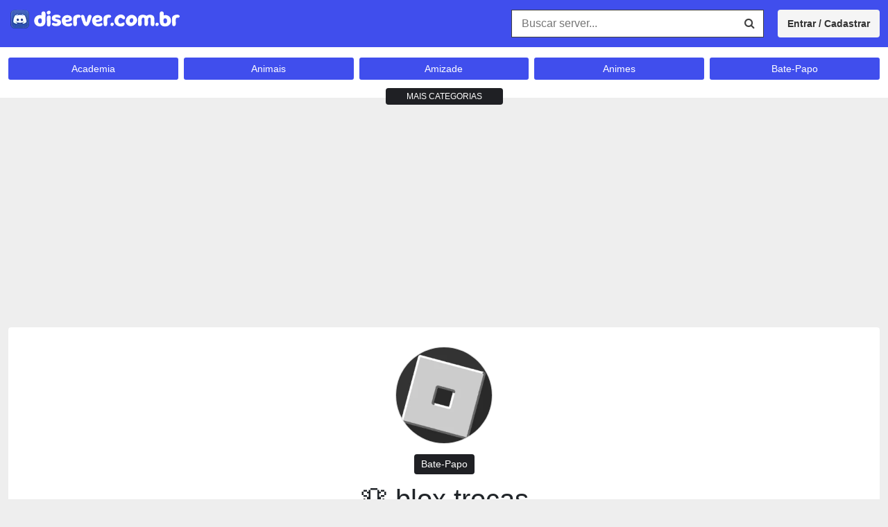

--- FILE ---
content_type: text/html; charset=UTF-8
request_url: https://diserver.com.br/blox-trocas/
body_size: 23253
content:
<!DOCTYPE html>
<!--[if IE 7]><html class="ie ie7" lang="pt-BR">
<![endif]-->
<!--[if IE 8]><html class="ie ie8" lang="pt-BR">
<![endif]-->
<!--[if !(IE 7) | !(IE 8)  ]><!--><html lang="pt-BR">
<!--<![endif]--><head><script data-no-optimize="1">var litespeed_docref=sessionStorage.getItem("litespeed_docref");litespeed_docref&&(Object.defineProperty(document,"referrer",{get:function(){return litespeed_docref}}),sessionStorage.removeItem("litespeed_docref"));</script> <title>Servidor No Discord 🏆 Blox Trocas - Servidores Discord</title><meta charset="UTF-8" /><meta name="language" content="pt-br"><meta name="viewport" content="width=device-width, initial-scale=1.0"><meta name="google" value="notranslate"><meta name="format-detection" content="telephone=no"><meta name="msvalidate.01" content="4CC8ADC00970F89580A105F891231B4C" /><meta name="keywords" content="Servidores Discord, Discord Server, Servidores Discord BR, Grupos de Discord, Servidores Discord Brasil, Discord Server BR"><meta name="monetag" content="3cbc497cfc01107c41103d7a1e67a192"><link rel="shortcut icon" href="https://diserver.com.br/wp-content/uploads/2023/04/cropped-icon-discord.png" type="image/x-icon" /><meta name='robots' content='index, follow, max-image-preview:large, max-snippet:-1, max-video-preview:-1' /><meta name="description" content="Participe do Grupo de Discord 🏆 blox trocas da categoria . No Diserver você encontrar links de servidores do Discord." /><link rel="canonical" href="https://diserver.com.br/blox-trocas/" /><meta property="og:locale" content="pt_BR" /><meta property="og:type" content="article" /><meta property="og:title" content="Servidor no Discord 🏆 blox trocas - Servidores Discord" /><meta property="og:description" content="Participe do Grupo de Discord 🏆 blox trocas da categoria . No Diserver você encontrar links de servidores do Discord." /><meta property="og:url" content="https://diserver.com.br/blox-trocas/" /><meta property="og:site_name" content="Servidores Discord" /><meta property="article:published_time" content="2024-03-18T18:15:55+00:00" /><meta property="article:modified_time" content="2024-03-18T18:16:33+00:00" /><meta property="og:image" content="https://diserver.com.br/wp-content/uploads/2024/03/5ecd7c83c6933376f2c287072136ea75.png" /><meta property="og:image:width" content="256" /><meta property="og:image:height" content="256" /><meta property="og:image:type" content="image/png" /><meta name="author" content="blox trocas" /><meta name="twitter:card" content="summary_large_image" /><meta name="twitter:label1" content="Escrito por" /><meta name="twitter:data1" content="blox trocas" /><meta name="twitter:label2" content="Est. tempo de leitura" /><meta name="twitter:data2" content="1 minuto" /> <script type="application/ld+json" class="yoast-schema-graph">{"@context":"https://schema.org","@graph":[{"@type":"Article","@id":"https://diserver.com.br/blox-trocas/#article","isPartOf":{"@id":"https://diserver.com.br/blox-trocas/"},"author":{"name":"blox trocas","@id":"https://diserver.com.br/#/schema/person/25af820165b92f4014392eeecbdcb0ca"},"headline":"🏆 blox trocas","datePublished":"2024-03-18T18:15:55+00:00","dateModified":"2024-03-18T18:16:33+00:00","mainEntityOfPage":{"@id":"https://diserver.com.br/blox-trocas/"},"wordCount":37,"commentCount":0,"publisher":{"@id":"https://diserver.com.br/#organization"},"image":{"@id":"https://diserver.com.br/blox-trocas/#primaryimage"},"thumbnailUrl":"https://diserver.com.br/wp-content/uploads/2024/03/5ecd7c83c6933376f2c287072136ea75.png","articleSection":["Bate-Papo"],"inLanguage":"pt-BR","potentialAction":[{"@type":"CommentAction","name":"Comment","target":["https://diserver.com.br/blox-trocas/#respond"]}]},{"@type":"WebPage","@id":"https://diserver.com.br/blox-trocas/","url":"https://diserver.com.br/blox-trocas/","name":"Servidor no Discord 🏆 blox trocas - Servidores Discord","isPartOf":{"@id":"https://diserver.com.br/#website"},"primaryImageOfPage":{"@id":"https://diserver.com.br/blox-trocas/#primaryimage"},"image":{"@id":"https://diserver.com.br/blox-trocas/#primaryimage"},"thumbnailUrl":"https://diserver.com.br/wp-content/uploads/2024/03/5ecd7c83c6933376f2c287072136ea75.png","datePublished":"2024-03-18T18:15:55+00:00","dateModified":"2024-03-18T18:16:33+00:00","description":"Participe do Grupo de Discord 🏆 blox trocas da categoria . No Diserver você encontrar links de servidores do Discord.","breadcrumb":{"@id":"https://diserver.com.br/blox-trocas/#breadcrumb"},"inLanguage":"pt-BR","potentialAction":[{"@type":"ReadAction","target":["https://diserver.com.br/blox-trocas/"]}]},{"@type":"ImageObject","inLanguage":"pt-BR","@id":"https://diserver.com.br/blox-trocas/#primaryimage","url":"https://diserver.com.br/wp-content/uploads/2024/03/5ecd7c83c6933376f2c287072136ea75.png","contentUrl":"https://diserver.com.br/wp-content/uploads/2024/03/5ecd7c83c6933376f2c287072136ea75.png","width":256,"height":256},{"@type":"BreadcrumbList","@id":"https://diserver.com.br/blox-trocas/#breadcrumb","itemListElement":[{"@type":"ListItem","position":1,"name":"Início","item":"https://diserver.com.br/"},{"@type":"ListItem","position":2,"name":"🏆 blox trocas"}]},{"@type":"WebSite","@id":"https://diserver.com.br/#website","url":"https://diserver.com.br/","name":"Discord Server","description":"Links de Grupos e Salas no Discord","publisher":{"@id":"https://diserver.com.br/#organization"},"potentialAction":[{"@type":"SearchAction","target":{"@type":"EntryPoint","urlTemplate":"https://diserver.com.br/?s={search_term_string}"},"query-input":{"@type":"PropertyValueSpecification","valueRequired":true,"valueName":"search_term_string"}}],"inLanguage":"pt-BR"},{"@type":"Organization","@id":"https://diserver.com.br/#organization","name":"Discord Server","url":"https://diserver.com.br/","logo":{"@type":"ImageObject","inLanguage":"pt-BR","@id":"https://diserver.com.br/#/schema/logo/image/","url":"https://diserver.com.br/wp-content/uploads/2023/04/icon-discord.png","contentUrl":"https://diserver.com.br/wp-content/uploads/2023/04/icon-discord.png","width":512,"height":512,"caption":"Discord Server"},"image":{"@id":"https://diserver.com.br/#/schema/logo/image/"}},{"@type":"Person","@id":"https://diserver.com.br/#/schema/person/25af820165b92f4014392eeecbdcb0ca","name":"blox trocas","image":{"@type":"ImageObject","inLanguage":"pt-BR","@id":"https://diserver.com.br/#/schema/person/image/","url":"https://secure.gravatar.com/avatar/0452b1ebadaed6946d1c73aed08fc842ebdc4b2994fe9abc92c8212762771690?s=96&d=mm&r=g","contentUrl":"https://secure.gravatar.com/avatar/0452b1ebadaed6946d1c73aed08fc842ebdc4b2994fe9abc92c8212762771690?s=96&d=mm&r=g","caption":"blox trocas"},"url":"https://diserver.com.br/author/673706f/"}]}</script> <link rel='dns-prefetch' href='//platform-api.sharethis.com' /><link rel='dns-prefetch' href='//www.googletagmanager.com' /><link rel='dns-prefetch' href='//stats.wp.com' /><link rel='dns-prefetch' href='//pagead2.googlesyndication.com' /><link rel='dns-prefetch' href='//fundingchoicesmessages.google.com' /><link rel="alternate" type="application/rss+xml" title="Feed de comentários para Servidores Discord &raquo; 🏆 blox trocas" href="https://diserver.com.br/blox-trocas/feed/" /><link rel="alternate" title="oEmbed (JSON)" type="application/json+oembed" href="https://diserver.com.br/wp-json/oembed/1.0/embed?url=https%3A%2F%2Fdiserver.com.br%2Fblox-trocas%2F" /><link rel="alternate" title="oEmbed (XML)" type="text/xml+oembed" href="https://diserver.com.br/wp-json/oembed/1.0/embed?url=https%3A%2F%2Fdiserver.com.br%2Fblox-trocas%2F&#038;format=xml" /><style id="litespeed-ccss">ul{box-sizing:border-box}:root{--wp--preset--font-size--normal:16px;--wp--preset--font-size--huge:42px}body{--wp--preset--color--black:#000;--wp--preset--color--cyan-bluish-gray:#abb8c3;--wp--preset--color--white:#fff;--wp--preset--color--pale-pink:#f78da7;--wp--preset--color--vivid-red:#cf2e2e;--wp--preset--color--luminous-vivid-orange:#ff6900;--wp--preset--color--luminous-vivid-amber:#fcb900;--wp--preset--color--light-green-cyan:#7bdcb5;--wp--preset--color--vivid-green-cyan:#00d084;--wp--preset--color--pale-cyan-blue:#8ed1fc;--wp--preset--color--vivid-cyan-blue:#0693e3;--wp--preset--color--vivid-purple:#9b51e0;--wp--preset--gradient--vivid-cyan-blue-to-vivid-purple:linear-gradient(135deg,rgba(6,147,227,1) 0%,#9b51e0 100%);--wp--preset--gradient--light-green-cyan-to-vivid-green-cyan:linear-gradient(135deg,#7adcb4 0%,#00d082 100%);--wp--preset--gradient--luminous-vivid-amber-to-luminous-vivid-orange:linear-gradient(135deg,rgba(252,185,0,1) 0%,rgba(255,105,0,1) 100%);--wp--preset--gradient--luminous-vivid-orange-to-vivid-red:linear-gradient(135deg,rgba(255,105,0,1) 0%,#cf2e2e 100%);--wp--preset--gradient--very-light-gray-to-cyan-bluish-gray:linear-gradient(135deg,#eee 0%,#a9b8c3 100%);--wp--preset--gradient--cool-to-warm-spectrum:linear-gradient(135deg,#4aeadc 0%,#9778d1 20%,#cf2aba 40%,#ee2c82 60%,#fb6962 80%,#fef84c 100%);--wp--preset--gradient--blush-light-purple:linear-gradient(135deg,#ffceec 0%,#9896f0 100%);--wp--preset--gradient--blush-bordeaux:linear-gradient(135deg,#fecda5 0%,#fe2d2d 50%,#6b003e 100%);--wp--preset--gradient--luminous-dusk:linear-gradient(135deg,#ffcb70 0%,#c751c0 50%,#4158d0 100%);--wp--preset--gradient--pale-ocean:linear-gradient(135deg,#fff5cb 0%,#b6e3d4 50%,#33a7b5 100%);--wp--preset--gradient--electric-grass:linear-gradient(135deg,#caf880 0%,#71ce7e 100%);--wp--preset--gradient--midnight:linear-gradient(135deg,#020381 0%,#2874fc 100%);--wp--preset--font-size--small:13px;--wp--preset--font-size--medium:20px;--wp--preset--font-size--large:36px;--wp--preset--font-size--x-large:42px;--wp--preset--spacing--20:.44rem;--wp--preset--spacing--30:.67rem;--wp--preset--spacing--40:1rem;--wp--preset--spacing--50:1.5rem;--wp--preset--spacing--60:2.25rem;--wp--preset--spacing--70:3.38rem;--wp--preset--spacing--80:5.06rem;--wp--preset--shadow--natural:6px 6px 9px rgba(0,0,0,.2);--wp--preset--shadow--deep:12px 12px 50px rgba(0,0,0,.4);--wp--preset--shadow--sharp:6px 6px 0px rgba(0,0,0,.2);--wp--preset--shadow--outlined:6px 6px 0px -3px rgba(255,255,255,1),6px 6px rgba(0,0,0,1);--wp--preset--shadow--crisp:6px 6px 0px rgba(0,0,0,1)}.fa{display:inline-block;font:normal normal normal 14px/1 FontAwesome;font-size:inherit;text-rendering:auto;-webkit-font-smoothing:antialiased;-moz-osx-font-smoothing:grayscale}.fa-search:before{content:"\f002"}html,body{margin:0;padding:0;border:0}body{font-family:"Helvetica Neue",Helvetica,Arial,sans-serif;background-color:#eee;color:#212529;font-size:16px;line-height:26px}body,html{height:100%!important}img{max-width:100%;height:auto}a{color:#333;text-decoration:none}.aneTemaC186be17_Eb53cb{clear:both}.aneTemaC186be17_F460c0{background-color:rgba(0,0,0,.6);display:none;position:fixed;top:0;right:0;left:0;bottom:0;width:100%;height:100%;z-index:999}*{-webkit-box-sizing:border-box;-moz-box-sizing:border-box;box-sizing:border-box}label{display:inline-block;max-width:100%;margin-bottom:5px;font-weight:700}.aneTemaC186be17_77a076{max-width:1320px;padding:0 12px;margin:0 auto;width:100%}@media (max-width:972px){.aneTemaC186be17_77a076{width:100%}}.aneTemaC186be17_A869c3{margin:10px 0;padding:0;list-style:none;text-align:center;width:100%}.aneTemaC186be17_A869c3 li{display:inline-block;margin:0 10px 10px;vertical-align:top;line-height:0}.aneTemaC186be17_A869c3 img{max-width:100%}.aneTemaC186be17_D0f014{background-color:#00bfa5;padding:14px 0}.aneTemaC186be17_2ca4cc{float:left}.aneTemaC186be17_D854c8{border:1px #404040 solid;float:right;position:relative;padding-right:38px;width:100%;max-width:364px;overflow:hidden}.aneTemaC186be17_D854c8 input{color:#333;background-color:#fff;height:38px;width:100%;padding:0 14px;border:0}.aneTemaC186be17_D854c8 button{background-color:#16796a;color:#fff;width:40px;height:38px;border:0;position:absolute;top:0;right:0}@media (max-width:992px){.aneTemaC186be17_D854c8{max-width:100%;margin-top:10px}}.aneTemaC186be17_0d79f8{display:none}@media (max-width:992px){.aneTemaC186be17_D854c8{display:none}.aneTemaC186be17_2ca4cc{width:100%;position:relative;padding:0 42px 0 0}.aneTemaC186be17_2ca4cc button{background-color:#1f2024;background-repeat:no-repeat;background-position:center;background-size:12px;display:block;width:32px;height:32px;position:absolute;top:4px;border:0;-webkit-border-radius:2px;-moz-border-radius:2px;border-radius:2px}.aneTemaC186be17_0d79f8{background-image:url(/wp-content/themes/tema-a118/img/buscar.png);right:0}}.aneTemaC186be17_7fa876{padding:25px 0 35px}.aneTemaC186be17_B2c213{background-color:#fff;padding:15px 0 2px;font-size:14px}.aneTemaC186be17_B2c213 ul{margin:0 -4px;padding:0;list-style:none}.aneTemaC186be17_B2c213 li{float:left;width:20%;padding:0 4px;margin-bottom:8px}.aneTemaC186be17_B2c213 a{background-color:#16796a;color:#fff;display:block;padding:0 8px;text-align:center;white-space:nowrap;overflow:hidden;text-overflow:ellipsis;line-height:32px;-webkit-border-radius:3px;-moz-border-radius:3px;border-radius:3px}.aneTemaC186be17_868a3b{height:auto;max-height:32px;overflow:hidden}.aneTemaC186be17_3c5063{background-color:#1f2024;display:block;margin:0 auto;width:169px;text-align:center;bottom:-12px;position:relative;color:#fff;font-size:12px;line-height:24px;-webkit-border-radius:4px;-moz-border-radius:4px;border-radius:4px}@media (max-width:990px){.aneTemaC186be17_B2c213 li{width:25%}}@media (max-width:990px){.aneTemaC186be17_B2c213 li{width:33.33333%}}@media (max-width:540px){.aneTemaC186be17_B2c213 li{width:50%}}.aneTemaC186be17_B16fcf{float:right;background-color:#16796a;color:#fff;padding:0 14px;margin-left:20px;line-height:40px;-webkit-border-radius:4px;-moz-border-radius:4px;border-radius:4px;font-size:14px;font-weight:700}.aneTemaC186be17_B16fcf{color:#fff;text-decoration:none}@media (max-width:640px){.aneTemaC186be17_B16fcf{width:100%;text-align:center;margin-top:8px}}.aneTemaC186be17_C5b6aa{font-size:22px;line-height:32px;margin:0 0 15px;padding:0;text-align:center}.aneTemaC186be17_F4cac9{background-color:#fff;padding:12px 20px;margin-bottom:25px;-webkit-border-radius:4px;-moz-border-radius:4px;border-radius:4px}.aneTemaC186be17_00a141{margin-bottom:15px;text-align:center}.aneTemaC186be17_00a141 img{border:1px #d7d7d7 solid;display:inline-block;width:140px;height:140px;object-fit:cover;-webkit-border-radius:50%;-moz-border-radius:50%;border-radius:50%}.aneTemaC186be17_4dad6e{text-align:center;margin-bottom:12px}.aneTemaC186be17_4dad6e a{display:inline-block;padding:0 10px;background-color:#1f2024;font-size:14px;line-height:29px;-webkit-border-radius:4px;-moz-border-radius:4px;border-radius:4px}.aneTemaC186be17_4dad6e a{color:#fff;text-decoration:none}.gdpr_lightbox-hide{display:none}#moove_gdpr_cookie_info_bar .moove-gdpr-cookie-notice button.change-settings-button{padding:0;display:inline-block;border:none;box-shadow:none;background-color:transparent;color:inherit;text-decoration:underline;font-size:inherit;text-transform:inherit;font-weight:inherit;letter-spacing:inherit;line-height:inherit}#moove_gdpr_cookie_info_bar .gdpr-fbo-0{-ms-flex-order:1;order:1}.gdpr-sr-only{position:absolute;width:1px;height:1px;padding:0;margin:-1px;overflow:hidden;clip:rect(0,0,0,0);white-space:nowrap;border:0}#moove_gdpr_cookie_info_bar{content-visibility:auto}#moove_gdpr_cookie_info_bar .moove-gdpr-button-holder{display:-ms-flexbox;display:flex;-ms-flex-align:center;align-items:center}#moove_gdpr_cookie_modal .cookie-switch .cookie-slider{overflow:visible;box-shadow:1px 1px transparent}#moove_gdpr_cookie_modal{margin:0 auto;margin-top:0;min-height:60vh;font-family:Nunito,sans-serif;content-visibility:hidden}#moove_gdpr_cookie_modal span.tab-title{display:block}#moove_gdpr_cookie_modal button{letter-spacing:0;outline:none}#moove_gdpr_cookie_modal *{-webkit-font-smoothing:antialiased;-moz-osx-font-smoothing:grayscale;font-family:inherit}#moove_gdpr_cookie_modal .cookie-switch{position:relative;display:inline-block;width:50px;height:30px;padding:0}#moove_gdpr_cookie_modal .cookie-switch input{display:none}#moove_gdpr_cookie_modal .cookie-switch .cookie-slider{position:absolute;top:0;left:0;right:0;bottom:0;background-color:red;margin:0;padding:0}#moove_gdpr_cookie_modal .cookie-switch .cookie-slider:before{position:absolute;content:"";height:26px;width:26px;left:1px;bottom:1px;border:1px solid #f2f2f2;border-radius:50%;background-color:#fff;box-shadow:0 5px 15px 0 rgba(0,0,0,.25);display:block;box-sizing:content-box}#moove_gdpr_cookie_modal .cookie-switch .cookie-slider:after{content:attr(data-text-disabled);position:absolute;top:0;left:60px;font-weight:700;font-size:16px;line-height:30px;color:red;display:block;white-space:nowrap}#moove_gdpr_cookie_modal .cookie-switch .cookie-slider.cookie-round{border-radius:34px}#moove_gdpr_cookie_modal .cookie-switch .cookie-slider.cookie-round:before{border-radius:50%}#moove_gdpr_cookie_modal .cookie-switch input:checked+.cookie-slider{background-color:#2e9935}#moove_gdpr_cookie_modal .cookie-switch input:checked+.cookie-slider:after{content:attr(data-text-enable);color:#2e9935;white-space:nowrap}#moove_gdpr_cookie_modal .cookie-switch input:checked+.cookie-slider:before{transform:translateX(20px)}#moove_gdpr_cookie_modal a,#moove_gdpr_cookie_modal button{outline:none;box-shadow:none;text-shadow:none}#moove_gdpr_cookie_modal .moove-gdpr-modal-content{color:#000;background-color:#fff;width:900px;width:80vw;max-width:1170px;min-height:600px;border-radius:10px;position:relative;margin:0 auto}#moove_gdpr_cookie_modal .moove-gdpr-modal-content .gdpr-cc-form-fieldset{background-color:transparent}#moove_gdpr_cookie_modal .moove-gdpr-modal-content.logo-position-left .moove-gdpr-company-logo-holder{text-align:left}#moove_gdpr_cookie_modal .moove-gdpr-modal-content.moove_gdpr_modal_theme_v1 .main-modal-content{display:-ms-flexbox;display:flex;-ms-flex-flow:column;flex-flow:column;height:100%}#moove_gdpr_cookie_modal .moove-gdpr-modal-content.moove_gdpr_modal_theme_v1 .moove-gdpr-modal-footer-content .moove-gdpr-button-holder button.mgbutton{margin:2px}#moove_gdpr_cookie_modal .moove-gdpr-modal-content .moove-gdpr-modal-close{position:absolute;text-decoration:none;top:-30px;right:-30px;display:block;width:60px;height:60px;line-height:60px;text-align:center;border-radius:50%;background:0 0;padding:0;z-index:99;margin:0;outline:none;box-shadow:none;border:none}#moove_gdpr_cookie_modal .moove-gdpr-modal-content .moove-gdpr-modal-close span.gdpr-icon{display:block;width:60px;height:60px;line-height:60px;font-size:48px;background-color:#0c4da2;border:1px solid #0c4da2;color:#fff;border-radius:50%}#moove_gdpr_cookie_modal .moove-gdpr-modal-content .moove-gdpr-company-logo-holder{padding:0;margin-bottom:30px}#moove_gdpr_cookie_modal .moove-gdpr-modal-content .moove-gdpr-company-logo-holder img{max-height:75px;max-width:70%;width:auto;display:inline-block}#moove_gdpr_cookie_modal .moove-gdpr-modal-content .moove-gdpr-tab-main span.tab-title{font-weight:700;font-size:28px;line-height:1.2;margin:0;padding:0;color:#000;margin-bottom:25px}#moove_gdpr_cookie_modal .moove-gdpr-modal-content .moove-gdpr-tab-main .moove-gdpr-tab-main-content{display:-ms-flexbox;display:flex;-ms-flex-flow:column;flex-flow:column;max-height:calc(100% - 155px);overflow-y:auto;padding-right:20px;padding-bottom:15px}#moove_gdpr_cookie_modal .moove-gdpr-modal-content .moove-gdpr-tab-main .moove-gdpr-tab-main-content p{font-weight:400;font-size:16px;line-height:1.4;margin-bottom:18px;margin-top:0;padding:0;color:#000}#moove_gdpr_cookie_modal .moove-gdpr-modal-content .moove-gdpr-tab-main .moove-gdpr-status-bar{padding:5px;margin-right:10px;margin-bottom:15px}#moove_gdpr_cookie_modal .moove-gdpr-modal-content .moove-gdpr-tab-main .moove-gdpr-status-bar.gdpr-checkbox-disabled{opacity:.6}#moove_gdpr_cookie_modal .moove-gdpr-modal-content .moove-gdpr-tab-main .moove-gdpr-status-bar.gdpr-checkbox-disabled .cookie-switch input:checked+.cookie-slider{background-color:#474747}#moove_gdpr_cookie_modal .moove-gdpr-modal-content .moove-gdpr-tab-main .moove-gdpr-status-bar.gdpr-checkbox-disabled .cookie-switch input:checked+.cookie-slider:after{color:#474747}#moove_gdpr_cookie_modal .moove-gdpr-modal-content .moove-gdpr-tab-main .moove-gdpr-status-bar .gdpr-cc-form-wrap,#moove_gdpr_cookie_modal .moove-gdpr-modal-content .moove-gdpr-tab-main .moove-gdpr-status-bar .gdpr-cc-form-wrap .gdpr-cc-form-fieldset{border:none;padding:0;margin:0;box-shadow:none}#moove_gdpr_cookie_modal .moove-gdpr-modal-content .moove-gdpr-modal-footer-content{display:-ms-flexbox;display:flex;-ms-flex-align:center;align-items:center;height:130px;position:absolute;left:0;bottom:0;width:100%;background-color:#f1f1f1;z-index:15;border-radius:5px}#moove_gdpr_cookie_modal .moove-gdpr-modal-content .moove-gdpr-modal-footer-content:before{content:"";position:absolute;bottom:130px;left:60px;right:60px;height:1px;display:block;background-color:#c9c8c8}#moove_gdpr_cookie_modal .moove-gdpr-modal-content .moove-gdpr-modal-footer-content .moove-gdpr-button-holder{width:calc(100% + 16px);display:-ms-flexbox;display:flex;padding:0 60px;-ms-flex-pack:justify;justify-content:space-between;margin:0 -2px;-ms-flex-wrap:wrap;flex-wrap:wrap}#moove_gdpr_cookie_modal .moove-gdpr-modal-content .moove-gdpr-modal-footer-content .moove-gdpr-button-holder button.mgbutton{margin:8px;text-decoration:none;border-radius:150px;color:#fff;padding:15px 10px;border:1px solid transparent;min-width:160px;text-align:center;text-transform:none;letter-spacing:0;font-weight:700;font-size:14px;line-height:20px}#moove_gdpr_cookie_modal .moove-gdpr-modal-content .moove-gdpr-modal-footer-content .moove-gdpr-button-holder button.mgbutton.moove-gdpr-modal-save-settings{color:#fff;display:none}#moove_gdpr_cookie_modal .moove-gdpr-modal-content .moove-gdpr-modal-left-content{width:40%;display:inline-block;float:left;padding:40px 60px;position:absolute;height:100%;top:0;box-shadow:0 0 30px 0 rgba(35,35,35,.1);background:#fff;z-index:10;left:0;border-top-left-radius:5px;border-bottom-left-radius:5px}#moove_gdpr_cookie_modal .moove-gdpr-modal-content .moove-gdpr-modal-left-content .moove-gdpr-branding-cnt{position:absolute;bottom:0;padding-bottom:30px;left:60px;right:60px}#moove_gdpr_cookie_modal .moove-gdpr-modal-content .moove-gdpr-modal-left-content .moove-gdpr-branding-cnt a{color:#000;font-weight:700;font-size:13px;letter-spacing:-.3px;padding:20px 0;position:relative;top:10px;text-decoration:none;display:block}#moove_gdpr_cookie_modal .moove-gdpr-modal-content .moove-gdpr-modal-left-content .moove-gdpr-branding-cnt a span{display:inline-block;text-decoration:underline}#moove_gdpr_cookie_modal .moove-gdpr-modal-content .moove-gdpr-modal-left-content #moove-gdpr-menu{padding:0;list-style:none;margin:0;z-index:12}#moove_gdpr_cookie_modal .moove-gdpr-modal-content .moove-gdpr-modal-left-content #moove-gdpr-menu li{margin:0;padding:0;list-style:none;margin-bottom:15px}#moove_gdpr_cookie_modal .moove-gdpr-modal-content .moove-gdpr-modal-left-content #moove-gdpr-menu li.menu-item-selected button{background-color:#fff;border-color:#f1f1f1;color:#000}#moove_gdpr_cookie_modal .moove-gdpr-modal-content .moove-gdpr-modal-left-content #moove-gdpr-menu li button{display:-ms-flexbox;display:flex;-ms-flex-align:center;align-items:center;font-weight:800;font-size:14px;text-decoration:none;text-transform:uppercase;background-color:#f1f1f1;border:1px solid #f1f1f1;line-height:1.1;padding:13px 20px;color:#0c4da2;width:100%;border-radius:5px;text-align:left;white-space:normal}#moove_gdpr_cookie_modal .moove-gdpr-modal-content .moove-gdpr-modal-left-content #moove-gdpr-menu li button span.gdpr-nav-tab-title{display:-ms-inline-flexbox;display:inline-flex;-ms-flex-align:center;align-items:center;width:calc(100% - 40px)}#moove_gdpr_cookie_modal .moove-gdpr-modal-content .moove-gdpr-modal-right-content{width:60%;display:inline-block;float:right;padding:40px 60px;position:absolute;top:0;height:auto;right:0;background-color:#f1f1f1;border-top-right-radius:5px;border-bottom-right-radius:5px}#moove_gdpr_cookie_modal .moove-gdpr-modal-content .moove-gdpr-tab-main .moove-gdpr-status-bar:after,.moove-clearfix:after{content:"";display:table;clear:both}#moove_gdpr_cookie_info_bar{position:fixed;bottom:0;left:0;width:100%;min-height:60px;max-height:400px;color:#fff;z-index:9900;background-color:#202020;border-top:1px solid #fff;font-family:Nunito,sans-serif}#moove_gdpr_cookie_info_bar *{font-family:inherit;-webkit-font-smoothing:antialiased;-moz-osx-font-smoothing:grayscale}#moove_gdpr_cookie_info_bar.moove-gdpr-info-bar-hidden{bottom:-400px}#moove_gdpr_cookie_info_bar.moove-gdpr-align-center{text-align:center}#moove_gdpr_cookie_info_bar.moove-gdpr-light-scheme{background-color:#fff;border-top:1px solid #202020}#moove_gdpr_cookie_info_bar.moove-gdpr-light-scheme .moove-gdpr-info-bar-container .moove-gdpr-info-bar-content p,#moove_gdpr_cookie_info_bar.moove-gdpr-light-scheme p{color:#202020}#moove_gdpr_cookie_info_bar.moove-gdpr-light-scheme .moove-gdpr-info-bar-container .moove-gdpr-info-bar-content button{text-decoration:underline;outline:none}#moove_gdpr_cookie_info_bar .moove-gdpr-info-bar-container{padding:10px 40px;position:static;display:inline-block}#moove_gdpr_cookie_info_bar .moove-gdpr-info-bar-container .moove-gdpr-info-bar-content{padding-left:30px;padding-right:30px;text-align:left;display:-ms-flexbox;display:flex;-ms-flex-align:center;align-items:center;width:100%}#moove_gdpr_cookie_info_bar .moove-gdpr-info-bar-container .moove-gdpr-info-bar-content p{margin:0;font-size:14px;line-height:18px;font-weight:700;padding-bottom:0;color:#fff}#moove_gdpr_cookie_info_bar .moove-gdpr-info-bar-container .moove-gdpr-info-bar-content button.mgbutton{font-size:14px;line-height:20px;color:#fff;font-weight:700;text-decoration:none;border-radius:150px;padding:8px 30px;border:none;display:inline-block;margin:3px 4px;white-space:nowrap;text-transform:none;letter-spacing:0}#moove_gdpr_cookie_info_bar .moove-gdpr-info-bar-container .moove-gdpr-info-bar-content .moove-gdpr-button-holder{padding-left:15px;padding-left:3vw}#moove_gdpr_cookie_info_bar *{box-sizing:border-box}@media (max-width:767px){#moove_gdpr_cookie_modal .moove-gdpr-modal-content .moove-gdpr-modal-left-content .moove-gdpr-branding-cnt a{font-size:10px;line-height:1.2}.gdpr-icon.moovegdpr-arrow-close:after,.gdpr-icon.moovegdpr-arrow-close:before{height:14px;top:calc(50% - 7px)}#moove_gdpr_cookie_info_bar .moove-gdpr-button-holder{-ms-flex-wrap:wrap;flex-wrap:wrap}#moove_gdpr_cookie_modal .moove-gdpr-modal-content{width:calc(100vw - 50px)}#moove_gdpr_cookie_modal .cookie-switch{width:40px;height:24px}#moove_gdpr_cookie_modal .cookie-switch .cookie-slider:before{height:20px;width:20px}#moove_gdpr_cookie_modal .cookie-switch input:checked+.cookie-slider:before{transform:translateX(16px)}#moove_gdpr_cookie_modal .moove-gdpr-modal-content.moove_gdpr_modal_theme_v1 .moove-gdpr-tab-main .moove-gdpr-tab-main-content{max-height:auto}#moove_gdpr_cookie_modal .moove-gdpr-modal-content{max-height:500px;max-height:90vh;min-height:auto}#moove_gdpr_cookie_modal .moove-gdpr-modal-content .cookie-switch .cookie-slider:after{font-weight:800;font-size:12px;line-height:30px;min-width:130px}#moove_gdpr_cookie_modal .moove-gdpr-modal-content .moove-gdpr-modal-close{position:absolute;top:-15px;right:-15px;display:block;width:30px;height:30px;line-height:30px;text-decoration:none}#moove_gdpr_cookie_modal .moove-gdpr-modal-content .moove-gdpr-modal-close span.gdpr-icon{width:30px;height:30px;line-height:30px;font-size:30px}#moove_gdpr_cookie_modal .moove-gdpr-modal-content .moove-gdpr-company-logo-holder{margin-bottom:15px}#moove_gdpr_cookie_modal .moove-gdpr-modal-content .moove-gdpr-modal-left-content{padding:10px;padding-top:30px;position:relative;top:0;left:0;text-align:center;min-height:140px;border-radius:0;border-top-left-radius:5px;border-top-right-radius:5px}#moove_gdpr_cookie_modal .moove-gdpr-modal-content .moove-gdpr-modal-left-content #moove-gdpr-menu{display:-ms-flexbox;display:flex;margin:0 -3px;-ms-flex-wrap:wrap;flex-wrap:wrap}#moove_gdpr_cookie_modal .moove-gdpr-modal-content .moove-gdpr-modal-left-content #moove-gdpr-menu li{list-style:none;margin-bottom:20px;display:-ms-inline-flexbox;display:inline-flex;margin:3px;-ms-flex:1;flex:1}#moove_gdpr_cookie_modal .moove-gdpr-modal-content .moove-gdpr-modal-left-content #moove-gdpr-menu li button{padding:5px}#moove_gdpr_cookie_modal .moove-gdpr-modal-content .moove-gdpr-modal-left-content #moove-gdpr-menu li button span.gdpr-nav-tab-title{font-size:8px;line-height:1.2}#moove_gdpr_cookie_modal .moove-gdpr-modal-content .moove-gdpr-modal-left-content .moove-gdpr-branding-cnt{top:3px;right:3px;left:auto;padding:0;bottom:auto;transform:scale(.8)}#moove_gdpr_cookie_modal .moove-gdpr-modal-content .moove-gdpr-modal-left-content .moove-gdpr-branding-cnt a{text-align:right}#moove_gdpr_cookie_modal .moove-gdpr-modal-content .moove-gdpr-modal-left-content .moove-gdpr-branding-cnt a span{display:block}#moove_gdpr_cookie_modal .moove-gdpr-modal-content .moove-gdpr-modal-right-content{width:100%;position:relative;padding:15px 10px;border-radius:0;border-bottom-left-radius:5px;border-bottom-right-radius:5px}#moove_gdpr_cookie_modal .moove-gdpr-modal-content .moove-gdpr-tab-main span.tab-title{font-weight:700;font-size:16px}#moove_gdpr_cookie_modal .moove-gdpr-modal-content .moove-gdpr-tab-main .moove-gdpr-status-bar{padding:0}#moove_gdpr_cookie_modal .moove-gdpr-modal-content .moove-gdpr-tab-main .moove-gdpr-tab-main-content{padding:0;position:relative;overflow:auto;max-height:calc(100% - 110px)}#moove_gdpr_cookie_modal .moove-gdpr-modal-content .moove-gdpr-tab-main .moove-gdpr-tab-main-content p{font-weight:400;font-size:14px;line-height:1.3}#moove_gdpr_cookie_modal .moove-gdpr-modal-content.moove_gdpr_modal_theme_v1 .moove-gdpr-tab-main{margin-bottom:55px}#moove_gdpr_cookie_modal .moove-gdpr-modal-content.moove_gdpr_modal_theme_v1 .moove-gdpr-tab-main .moove-gdpr-tab-main-content{height:100%;max-height:calc(90vh - 320px)}#moove_gdpr_cookie_modal .moove-gdpr-modal-content .moove-gdpr-modal-footer-content{height:70px}#moove_gdpr_cookie_modal .moove-gdpr-modal-content .moove-gdpr-modal-footer-content:before{left:10px;right:10px;bottom:70px}#moove_gdpr_cookie_modal .moove-gdpr-modal-content .moove-gdpr-modal-footer-content .moove-gdpr-button-holder{padding:0 10px}#moove_gdpr_cookie_modal .moove-gdpr-modal-content .moove-gdpr-modal-footer-content .moove-gdpr-button-holder button.mgbutton{margin:0;background-color:#fff;text-decoration:none;border-radius:150px;font-weight:700;font-size:12px;line-height:18px;padding:5px;border:1px solid #fff;color:#fff;min-width:110px;text-align:center;text-transform:none}#moove_gdpr_cookie_modal .moove-gdpr-modal-content .moove-gdpr-modal-left-content{width:100%}#moove_gdpr_cookie_modal .moove-gdpr-modal-content .moove-gdpr-modal-left-content .moove-gdpr-branding-cnt a{top:0;padding:5px 0}#moove_gdpr_cookie_modal .moove-gdpr-modal-content .moove-gdpr-company-logo-holder img{max-height:40px}#moove_gdpr_cookie_modal .moove-gdpr-modal-content .moove-gdpr-company-logo-holder{text-align:center}#moove_gdpr_cookie_info_bar .moove-gdpr-info-bar-container{padding:15px}#moove_gdpr_cookie_info_bar .moove-gdpr-info-bar-container .moove-gdpr-info-bar-content{padding-left:0;padding-right:0;display:block;min-height:auto}#moove_gdpr_cookie_info_bar .moove-gdpr-info-bar-container .moove-gdpr-info-bar-content .moove-gdpr-cookie-notice{padding-left:4px;margin-bottom:10px}#moove_gdpr_cookie_info_bar .moove-gdpr-info-bar-container .moove-gdpr-info-bar-content .moove-gdpr-button-holder{padding-left:0}#moove_gdpr_cookie_info_bar .moove-gdpr-info-bar-container .moove-gdpr-info-bar-content button.mgbutton{font-size:12px;font-weight:700;padding:5px 20px}.moove-gdpr-branding-cnt a{padding:10px 0}}@media (min-width:768px){#moove_gdpr_cookie_modal .moove-gdpr-modal-content.moove_gdpr_modal_theme_v1 .moove-gdpr-modal-right-content,#moove_gdpr_cookie_modal .moove-gdpr-modal-content.moove_gdpr_modal_theme_v1 .moove-gdpr-tab-content,#moove_gdpr_cookie_modal .moove-gdpr-modal-content.moove_gdpr_modal_theme_v1 .moove-gdpr-tab-main{height:100%}}@media (min-width:768px) and (max-width:999px){#moove_gdpr_cookie_modal .moove-gdpr-modal-content .moove-gdpr-modal-right-content{padding:30px 20px}#moove_gdpr_cookie_modal .moove-gdpr-modal-content .moove-gdpr-modal-footer-content{height:120px}#moove_gdpr_cookie_modal .moove-gdpr-modal-content .moove-gdpr-modal-footer-content .moove-gdpr-button-holder{padding:0 20px}#moove_gdpr_cookie_modal .moove-gdpr-modal-content .moove-gdpr-modal-footer-content:before{bottom:120px;left:20px;right:20px}#moove_gdpr_cookie_modal .moove-gdpr-modal-content .moove-gdpr-modal-left-content{padding:30px 20px}#moove_gdpr_cookie_modal .moove-gdpr-modal-content{min-height:620px;transform:scale(.75)}#moove_gdpr_cookie_modal .moove-gdpr-modal-content .moove-gdpr-modal-left-content .moove-gdpr-branding-cnt{left:20px;right:20px}#moove_gdpr_cookie_info_bar .moove-gdpr-info-bar-container .moove-gdpr-info-bar-content p{font-size:13px}#moove_gdpr_cookie_modal .moove-gdpr-modal-content .moove-gdpr-modal-left-content #moove-gdpr-menu li button{padding:10px 15px;font-weight:700;font-size:12px}#moove_gdpr_cookie_info_bar .moove-gdpr-info-bar-container .moove-gdpr-info-bar-content{padding-left:20px;padding-right:20px}#moove_gdpr_cookie_modal .moove-gdpr-modal-content .moove-gdpr-tab-main span.tab-title{font-weight:700;font-size:24px}#moove_gdpr_cookie_info_bar .moove-gdpr-info-bar-container{padding:10px 20px}#moove_gdpr_cookie_modal .moove-gdpr-modal-content .moove-gdpr-modal-footer-content .moove-gdpr-button-holder button.mgbutton{min-width:auto;padding:7px 15px;font-size:13px;margin:4px 8px}}@media (min-width:1000px) and (max-width:1300px){#moove_gdpr_cookie_modal .moove-gdpr-modal-content .moove-gdpr-modal-right-content{padding:40px 30px}#moove_gdpr_cookie_modal .moove-gdpr-modal-content .moove-gdpr-modal-footer-content{height:120px}#moove_gdpr_cookie_modal .moove-gdpr-modal-content .moove-gdpr-modal-footer-content .moove-gdpr-button-holder{padding:0 30px}#moove_gdpr_cookie_modal .moove-gdpr-modal-content .moove-gdpr-modal-footer-content:before{bottom:120px;left:30px;right:30px}#moove_gdpr_cookie_modal .moove-gdpr-modal-content .moove-gdpr-modal-left-content .moove-gdpr-branding-cnt{left:30px;right:30px}#moove_gdpr_cookie_modal .moove-gdpr-modal-content .moove-gdpr-modal-left-content{padding:30px}#moove_gdpr_cookie_modal .moove-gdpr-modal-content{min-width:700px}#moove_gdpr_cookie_modal .moove-gdpr-modal-content .moove-gdpr-modal-footer-content .moove-gdpr-button-holder button.mgbutton{min-width:auto;padding:10px 30px;margin-left:8px;margin-right:8px}}@media (min-width:768px) and (max-height:700px){#moove_gdpr_cookie_modal .moove-gdpr-modal-content{min-height:600px;transform:scale(.7)}}@media (-ms-high-contrast:none),screen and (-ms-high-contrast:active){#moove_gdpr_cookie_info_bar .moove-gdpr-info-bar-container .moove-gdpr-info-bar-content{display:block;max-width:100%;text-align:center}#moove_gdpr_cookie_info_bar .moove-gdpr-info-bar-container .moove-gdpr-info-bar-content .moove-gdpr-button-holder{margin-top:10px}#moove_gdpr_cookie_modal .moove-gdpr-modal-content .moove-gdpr-tab-main .moove-gdpr-tab-main-content{display:block;max-width:100%}#moove_gdpr_cookie_modal .moove-gdpr-modal-content .moove-gdpr-modal-left-content #moove-gdpr-menu li button span{display:block}}@media (-ms-high-contrast:active),(-ms-high-contrast:none){#moove_gdpr_cookie_info_bar .moove-gdpr-info-bar-container .moove-gdpr-info-bar-content{display:block;max-width:100%;text-align:center}#moove_gdpr_cookie_info_bar .moove-gdpr-info-bar-container .moove-gdpr-info-bar-content .moove-gdpr-button-holder{margin-top:10px}#moove_gdpr_cookie_modal .moove-gdpr-modal-content .moove-gdpr-tab-main .moove-gdpr-tab-main-content{display:block;max-width:100%}#moove_gdpr_cookie_modal .moove-gdpr-modal-content .moove-gdpr-modal-left-content #moove-gdpr-menu li button span{display:block}}.gdpr-icon.moovegdpr-arrow-close{position:relative}.gdpr-icon.moovegdpr-arrow-close:after,.gdpr-icon.moovegdpr-arrow-close:before{position:absolute;content:" ";height:24px;width:1px;top:calc(50% - 12px);background-color:currentColor}.gdpr-icon.moovegdpr-arrow-close:before{transform:rotate(45deg)}.gdpr-icon.moovegdpr-arrow-close:after{transform:rotate(-45deg)}@media (max-width:767px){.gdpr-icon.moovegdpr-arrow-close:after,.gdpr-icon.moovegdpr-arrow-close:before{height:14px;top:calc(50% - 7px)}#moove_gdpr_cookie_modal .moove-gdpr-modal-content{display:-ms-flexbox;display:flex;-ms-flex-wrap:wrap;flex-wrap:wrap}#moove_gdpr_cookie_modal .moove-gdpr-modal-content.moove_gdpr_modal_theme_v1 .moove-gdpr-tab-main .moove-gdpr-tab-main-content{height:auto}#moove_gdpr_cookie_modal .moove-gdpr-modal-content .moove-gdpr-modal-footer-content{display:-ms-flexbox;display:flex;padding:5px 0;-ms-flex-wrap:wrap;flex-wrap:wrap}#moove_gdpr_cookie_modal .moove-gdpr-modal-content .moove-gdpr-modal-footer-content .moove-gdpr-button-holder{display:-ms-flexbox;display:flex;-ms-flex-align:center;align-items:center;-ms-flex-pack:justify;justify-content:space-between;margin-bottom:10px}#moove_gdpr_cookie_modal .moove-gdpr-modal-content .moove-gdpr-modal-footer-content .moove-gdpr-button-holder button.mgbutton{min-width:auto;padding:5px 15px}#moove_gdpr_cookie_modal .moove-gdpr-modal-content.moove_gdpr_modal_theme_v1 .moove-gdpr-modal-left-content #moove-gdpr-menu{display:none}#moove_gdpr_cookie_modal .moove-gdpr-modal-content .moove-gdpr-modal-left-content{min-height:auto}#moove_gdpr_cookie_modal .moove-gdpr-modal-content.moove_gdpr_modal_theme_v1 .main-modal-content .moove-gdpr-tab-main{display:block!important;min-height:auto;max-height:100%;margin-bottom:0}#moove_gdpr_cookie_modal .moove-gdpr-modal-content.moove_gdpr_modal_theme_v1 .main-modal-content .moove-gdpr-tab-content{margin-bottom:80px;max-height:50vh;overflow:auto}#moove_gdpr_cookie_modal .moove-gdpr-modal-content.moove_gdpr_modal_theme_v1 .main-modal-content #strict-necessary-cookies .tab-title,#moove_gdpr_cookie_modal .moove-gdpr-modal-content.moove_gdpr_modal_theme_v1 .main-modal-content #third_party_cookies .tab-title{padding:10px;background-color:#fff;border:1px solid #fff;display:block;margin:10px 0 0;border-radius:5px;position:relative;padding-left:30px}#moove_gdpr_cookie_modal .moove-gdpr-modal-content.moove_gdpr_modal_theme_v1 .main-modal-content #strict-necessary-cookies .tab-title:before,#moove_gdpr_cookie_modal .moove-gdpr-modal-content.moove_gdpr_modal_theme_v1 .main-modal-content #third_party_cookies .tab-title:before{content:"3A";position:absolute;left:0;top:0;bottom:2px;font-size:24px;color:currentColor;width:30px;display:-ms-flexbox;display:flex;-ms-flex-align:center;align-items:center;-ms-flex-pack:center;justify-content:center;line-height:1;font-family:Georgia,serif}#moove_gdpr_cookie_modal .moove-gdpr-modal-content.moove_gdpr_modal_theme_v1 .main-modal-content #strict-necessary-cookies .moove-gdpr-tab-main-content,#moove_gdpr_cookie_modal .moove-gdpr-modal-content.moove_gdpr_modal_theme_v1 .main-modal-content #third_party_cookies .moove-gdpr-tab-main-content{display:none;padding:10px;background-color:#fff}}@media (max-width:350px){#moove_gdpr_cookie_modal .moove-gdpr-modal-content .moove-gdpr-modal-footer-content .moove-gdpr-button-holder button.mgbutton{padding:3px 12px}}#moove_gdpr_cookie_modal,#moove_gdpr_cookie_info_bar{font-family:Nunito,sans-serif}#moove_gdpr_cookie_info_bar .moove-gdpr-info-bar-container .moove-gdpr-info-bar-content button.mgbutton{background-color:#5d37f5}#moove_gdpr_cookie_modal .moove-gdpr-modal-content .moove-gdpr-modal-footer-content .moove-gdpr-button-holder button.mgbutton{background-color:#5d37f5;border-color:#5d37f5}#moove_gdpr_cookie_modal .moove-gdpr-modal-content .moove-gdpr-modal-close span.gdpr-icon{background-color:#5d37f5;border:1px solid #5d37f5}#moove_gdpr_cookie_modal .moove-gdpr-modal-content .moove-gdpr-modal-left-content #moove-gdpr-menu li button{color:#5d37f5}#moove_gdpr_cookie_modal.gdpr_lightbox-hide{display:none}:root{--swiper-theme-color:#007aff}:root{--swiper-navigation-size:44px}:root{--jp-carousel-primary-color:#fff;--jp-carousel-primary-subtle-color:#999;--jp-carousel-bg-color:#000;--jp-carousel-bg-faded-color:#222;--jp-carousel-border-color:#3a3a3a}:root{--jetpack--contact-form--border:1px solid #8c8f94;--jetpack--contact-form--border-color:#8c8f94;--jetpack--contact-form--border-size:1px;--jetpack--contact-form--border-style:solid;--jetpack--contact-form--border-radius:0px;--jetpack--contact-form--input-padding:16px;--jetpack--contact-form--font-size:16px;--jetpack--contact-form--error-color:#b32d2e;--jetpack--contact-form--inverted-text-color:#fff}:root{--wpforms-field-border-radius:3px;--wpforms-field-background-color:#fff;--wpforms-field-border-color:rgba(0,0,0,.25);--wpforms-field-text-color:rgba(0,0,0,.7);--wpforms-label-color:rgba(0,0,0,.85);--wpforms-label-sublabel-color:rgba(0,0,0,.55);--wpforms-label-error-color:#d63637;--wpforms-button-border-radius:3px;--wpforms-button-background-color:#066aab;--wpforms-button-text-color:#fff;--wpforms-field-size-input-height:43px;--wpforms-field-size-input-spacing:15px;--wpforms-field-size-font-size:16px;--wpforms-field-size-line-height:19px;--wpforms-field-size-padding-h:14px;--wpforms-field-size-checkbox-size:16px;--wpforms-field-size-sublabel-spacing:5px;--wpforms-field-size-icon-size:1;--wpforms-label-size-font-size:16px;--wpforms-label-size-line-height:19px;--wpforms-label-size-sublabel-font-size:14px;--wpforms-label-size-sublabel-line-height:17px;--wpforms-button-size-font-size:17px;--wpforms-button-size-height:41px;--wpforms-button-size-padding-h:15px;--wpforms-button-size-margin-top:10px}.aneTemaC186be17_D0f014{background-color:#404eed;color:#fff}.aneTemaC186be17_D854c8 button{background-color:#fff;color:#414141}.aneTemaC186be17_B16fcf{background-color:#f5f5f5}.aneTemaC186be17_B16fcf{color:#333}.aneTemaC186be17_2ca4cc button{background-color:#fbfbfb;color:#333}.aneTemaC186be17_B2c213 a{background-color:#404eed}</style><link rel="preload" data-asynced="1" data-optimized="2" as="style" onload="this.onload=null;this.rel='stylesheet'" href="https://diserver.com.br/wp-content/litespeed/ucss/2f658f1e0ca0657a83d37dffe708f16a.css?ver=4eb83" /><script type="litespeed/javascript">!function(a){"use strict";var b=function(b,c,d){function e(a){return h.body?a():void setTimeout(function(){e(a)})}function f(){i.addEventListener&&i.removeEventListener("load",f),i.media=d||"all"}var g,h=a.document,i=h.createElement("link");if(c)g=c;else{var j=(h.body||h.getElementsByTagName("head")[0]).childNodes;g=j[j.length-1]}var k=h.styleSheets;i.rel="stylesheet",i.href=b,i.media="only x",e(function(){g.parentNode.insertBefore(i,c?g:g.nextSibling)});var l=function(a){for(var b=i.href,c=k.length;c--;)if(k[c].href===b)return a();setTimeout(function(){l(a)})};return i.addEventListener&&i.addEventListener("load",f),i.onloadcssdefined=l,l(f),i};"undefined"!=typeof exports?exports.loadCSS=b:a.loadCSS=b}("undefined"!=typeof global?global:this);!function(a){if(a.loadCSS){var b=loadCSS.relpreload={};if(b.support=function(){try{return a.document.createElement("link").relList.supports("preload")}catch(b){return!1}},b.poly=function(){for(var b=a.document.getElementsByTagName("link"),c=0;c<b.length;c++){var d=b[c];"preload"===d.rel&&"style"===d.getAttribute("as")&&(a.loadCSS(d.href,d,d.getAttribute("media")),d.rel=null)}},!b.support()){b.poly();var c=a.setInterval(b.poly,300);a.addEventListener&&a.addEventListener("load",function(){b.poly(),a.clearInterval(c)}),a.attachEvent&&a.attachEvent("onload",function(){a.clearInterval(c)})}}}(this);</script> <script type="litespeed/javascript" data-src="https://diserver.com.br/wp-includes/js/jquery/jquery.min.js?ver=3.7.1" id="jquery-core-js"></script> 
 <script type="litespeed/javascript" data-src="https://www.googletagmanager.com/gtag/js?id=GT-K4LB96P" id="google_gtagjs-js"></script> <script id="google_gtagjs-js-after" type="litespeed/javascript">window.dataLayer=window.dataLayer||[];function gtag(){dataLayer.push(arguments)}
gtag("set","linker",{"domains":["diserver.com.br"]});gtag("js",new Date());gtag("set","developer_id.dZTNiMT",!0);gtag("config","GT-K4LB96P")</script> <link rel="https://api.w.org/" href="https://diserver.com.br/wp-json/" /><link rel="alternate" title="JSON" type="application/json" href="https://diserver.com.br/wp-json/wp/v2/posts/4009" /><link rel="EditURI" type="application/rsd+xml" title="RSD" href="https://diserver.com.br/xmlrpc.php?rsd" /><meta name="generator" content="WordPress 6.9" /><link rel='shortlink' href='https://diserver.com.br/?p=4009' /><meta name="generator" content="Site Kit by Google 1.170.0" /><meta name="desenvolvedor" content="anetecnologia.com.br - skype: anetecnologia"/><meta property="og:title" content="🏆 blox trocas"/><meta property="og:description" content="Links de Grupos e Salas no Discord"/><meta property="og:type" content="article"/><meta property="og:url" content="https://diserver.com.br/blox-trocas/"/><meta property="og:site_name" content="Servidores Discord"/><meta property="og:image"
content="https://diserver.com.br/wp-content/uploads/2024/03/5ecd7c83c6933376f2c287072136ea75.png"/><meta name="google-adsense-platform-account" content="ca-host-pub-2644536267352236"><meta name="google-adsense-platform-domain" content="sitekit.withgoogle.com"><meta name="generator" content="Elementor 3.34.3; features: additional_custom_breakpoints; settings: css_print_method-external, google_font-enabled, font_display-swap">
 <script type="litespeed/javascript" data-src="https://pagead2.googlesyndication.com/pagead/js/adsbygoogle.js?client=ca-pub-9684701772829340&amp;host=ca-host-pub-2644536267352236" crossorigin="anonymous"></script> <link rel="icon" href="https://diserver.com.br/wp-content/uploads/2023/04/cropped-icon-discord-2-32x32.png" sizes="32x32" /><link rel="icon" href="https://diserver.com.br/wp-content/uploads/2023/04/cropped-icon-discord-2-192x192.png" sizes="192x192" /><link rel="apple-touch-icon" href="https://diserver.com.br/wp-content/uploads/2023/04/cropped-icon-discord-2-180x180.png" /><meta name="msapplication-TileImage" content="https://diserver.com.br/wp-content/uploads/2023/04/cropped-icon-discord-2-270x270.png" /><meta name="robots" content="index, follow"/><div id="popup-banner" style="
position: fixed;
top: 0; left: 0;
width: 100vw; height: 100vh;
background-color: rgba(0, 0, 0, 0.5);
display: none;
align-items: center; justify-content: center;
z-index: 9999;"><div style="
background: #0e6cbe;
color: white;
padding: 30px;
border-radius: 10px;
width: 320px;
text-align: center;
position: relative;
box-shadow: 0 0 20px rgba(0,0,0,0.3);">
<button onclick="fecharBanner()"
aria-label="Fechar popup"
style="
position:absolute; top:10px; right:10px;
width: 36px; height: 36px;
font-size: 22px;
color: white;
background: none;
border: 2px solid white;
border-radius: 50%;
cursor: pointer;
line-height: 28px;
text-align: center;
padding: 0;
transition: background 0.3s;">
×
</button><div style="width: 100%; max-width: 120px; margin: 0 auto 15px;">
<img src="https://gruposdewhatss.app/wp-content/uploads/2025/06/divulgadorlink.png"
alt="Logo Divulgador de Links"
style="width: 100%; height: auto; display: block;"></div><h2 style="margin: 10px 0;">Quer divulgar mais?</h2><p>Junte-se ao nosso canal e encontre as melhores oportunidades para divulgar seus links com mais alcance!</p>
<a href="https://t.me/divulgacaodelinksgratis"
target="_blank"
rel="nofollow"
onclick="fecharBanner()"
style="
display: inline-block;
margin-top: 20px;
padding: 12px 20px;
background-color: #00c853;
color: white;
border-radius: 8px;
text-decoration: none;
font-weight: bold;">
Acessar Canal
</a></div></div></head><body><div class="aneTemaC186be17_F460c0" id="fundoMenu"></div><div class="aneTemaC186be17_D0f014" id="topo"><div class="aneTemaC186be17_77a076"><div class="aneTemaC186be17_2ca4cc">
<a title="Servidores Discord" href="https://diserver.com.br">
<img class="classLogoImagem" src="https://diserver.com.br/wp-content/uploads/2023/04/logo.png" alt="Servidores Discord" />		 	</a><button type="button" class="aneTemaC186be17_0d79f8" onclick="mostraDiv('busca')"><i class="fa fa-search"></i></button></div><a href="https://diserver.com.br/entrar" title="Entrar / Cadastrar" class="aneTemaC186be17_B16fcf">Entrar / Cadastrar</a><div class="aneTemaC186be17_D854c8" id="busca"><form method="get" action="https://diserver.com.br">
<input type="text" name="s" placeholder="Buscar server..." value="" />
<button type="submit"><i class="fa fa-search"></i></button></form></div><div class="aneTemaC186be17_Eb53cb"></div></div></div><div class="aneTemaC186be17_B2c213"><div class="aneTemaC186be17_77a076"><div class="aneTemaC186be17_868a3b"><ul id="menu-categorias" class=""><li id="menu-item-2372" class="menu-item menu-item-type-taxonomy menu-item-object-category menu-item-2372"><a href="https://diserver.com.br/categoria/servidor-discord-academia/">Academia</a></li><li id="menu-item-2373" class="menu-item menu-item-type-taxonomy menu-item-object-category menu-item-2373"><a href="https://diserver.com.br/categoria/servidor-discord-animais/">Animais</a></li><li id="menu-item-67" class="menu-item menu-item-type-taxonomy menu-item-object-category menu-item-67"><a href="https://diserver.com.br/categoria/servidor-discord-amizade/">Amizade</a></li><li id="menu-item-68" class="menu-item menu-item-type-taxonomy menu-item-object-category menu-item-68"><a href="https://diserver.com.br/categoria/servidor-discord-animes/">Animes</a></li><li id="menu-item-70" class="menu-item menu-item-type-taxonomy menu-item-object-category current-post-ancestor current-menu-parent current-post-parent menu-item-70"><a href="https://diserver.com.br/categoria/servidor-discord-bate-papo/">Bate-Papo</a></li><li id="menu-item-71" class="menu-item menu-item-type-taxonomy menu-item-object-category menu-item-71"><a href="https://diserver.com.br/categoria/servidor-discord-carros-e-motos/">Carros e Motos</a></li><li id="menu-item-72" class="menu-item menu-item-type-taxonomy menu-item-object-category menu-item-72"><a href="https://diserver.com.br/categoria/servidor-discord-cidades/">Cidades</a></li><li id="menu-item-73" class="menu-item menu-item-type-taxonomy menu-item-object-category menu-item-73"><a href="https://diserver.com.br/categoria/servidor-discord-compra-e-venda/">Compra e Venda</a></li><li id="menu-item-74" class="menu-item menu-item-type-taxonomy menu-item-object-category menu-item-74"><a href="https://diserver.com.br/categoria/servidor-discord-comunidade/">Comunidade</a></li><li id="menu-item-75" class="menu-item menu-item-type-taxonomy menu-item-object-category menu-item-75"><a href="https://diserver.com.br/categoria/servidor-discord-concursos/">Concursos</a></li><li id="menu-item-76" class="menu-item menu-item-type-taxonomy menu-item-object-category menu-item-76"><a href="https://diserver.com.br/categoria/servidor-discord-criptomoedas/">Criptomoedas</a></li><li id="menu-item-69" class="menu-item menu-item-type-taxonomy menu-item-object-category menu-item-69"><a href="https://diserver.com.br/categoria/servidor-discord-apostas/">Apostas</a></li><li id="menu-item-77" class="menu-item menu-item-type-taxonomy menu-item-object-category menu-item-77"><a href="https://diserver.com.br/categoria/servidor-discord-cursos/">Cursos</a></li><li id="menu-item-78" class="menu-item menu-item-type-taxonomy menu-item-object-category menu-item-78"><a href="https://diserver.com.br/categoria/servidor-discord-divulgacao/">Divulgação</a></li><li id="menu-item-79" class="menu-item menu-item-type-taxonomy menu-item-object-category menu-item-79"><a href="https://diserver.com.br/categoria/servidor-discord-educacao/">Educação</a></li><li id="menu-item-2375" class="menu-item menu-item-type-taxonomy menu-item-object-category menu-item-2375"><a href="https://diserver.com.br/categoria/servidor-discord-empreendedorismo/">Empreendedorismo</a></li><li id="menu-item-80" class="menu-item menu-item-type-taxonomy menu-item-object-category menu-item-80"><a href="https://diserver.com.br/categoria/servidor-discord-emoji/">Emoji</a></li><li id="menu-item-81" class="menu-item menu-item-type-taxonomy menu-item-object-category menu-item-81"><a href="https://diserver.com.br/categoria/servidor-discord-esportes/">Esportes</a></li><li id="menu-item-2374" class="menu-item menu-item-type-taxonomy menu-item-object-category menu-item-2374"><a href="https://diserver.com.br/categoria/servidor-discord-emagrecimento/">Emagrecimento</a></li><li id="menu-item-2376" class="menu-item menu-item-type-taxonomy menu-item-object-category menu-item-2376"><a href="https://diserver.com.br/categoria/servidor-discord-entretenimento/">Entretenimento</a></li><li id="menu-item-2377" class="menu-item menu-item-type-taxonomy menu-item-object-category menu-item-2377"><a href="https://diserver.com.br/categoria/servidor-discord-evangelico/">Evangélico</a></li><li id="menu-item-82" class="menu-item menu-item-type-taxonomy menu-item-object-category menu-item-82"><a href="https://diserver.com.br/categoria/servidor-discord-filmes-e-series/">Filmes e Séries</a></li><li id="menu-item-83" class="menu-item menu-item-type-taxonomy menu-item-object-category menu-item-83"><a href="https://diserver.com.br/categoria/servidor-discord-frases-e-mensagens/">Frases e Mensagens</a></li><li id="menu-item-84" class="menu-item menu-item-type-taxonomy menu-item-object-category menu-item-84"><a href="https://diserver.com.br/categoria/servidor-discord-futebol/">Futebol</a></li><li id="menu-item-85" class="menu-item menu-item-type-taxonomy menu-item-object-category menu-item-85"><a href="https://diserver.com.br/categoria/servidor-discord-ganhar-dinheiro/">Ganhar Dinheiro</a></li><li id="menu-item-86" class="menu-item menu-item-type-taxonomy menu-item-object-category menu-item-86"><a href="https://diserver.com.br/categoria/servidor-discord-jogos/">Games e Jogos</a></li><li id="menu-item-87" class="menu-item menu-item-type-taxonomy menu-item-object-category menu-item-87"><a href="https://diserver.com.br/categoria/servidor-discord-lgbt/">LGBT</a></li><li id="menu-item-88" class="menu-item menu-item-type-taxonomy menu-item-object-category menu-item-88"><a href="https://diserver.com.br/categoria/servidor-discord-moda-e-beleza/">Moda e Beleza</a></li><li id="menu-item-2371" class="menu-item menu-item-type-taxonomy menu-item-object-category menu-item-2371"><a href="https://diserver.com.br/categoria/servidor-discord-memes/">Memes</a></li><li id="menu-item-89" class="menu-item menu-item-type-taxonomy menu-item-object-category menu-item-89"><a href="https://diserver.com.br/categoria/servidor-discord-musicas/">Músicas</a></li><li id="menu-item-90" class="menu-item menu-item-type-taxonomy menu-item-object-category menu-item-90"><a href="https://diserver.com.br/categoria/servidor-discord-namoro/">Webnamoro</a></li><li id="menu-item-91" class="menu-item menu-item-type-taxonomy menu-item-object-category menu-item-91"><a href="https://diserver.com.br/categoria/servidor-discord-noticias/">Notícias</a></li><li id="menu-item-92" class="menu-item menu-item-type-taxonomy menu-item-object-category menu-item-92"><a href="https://diserver.com.br/categoria/servidor-discord-ofertas-e-cupons/">Ofertas e Cupons</a></li><li id="menu-item-93" class="menu-item menu-item-type-taxonomy menu-item-object-category menu-item-93"><a href="https://diserver.com.br/categoria/servidor-discord-politica/">Política</a></li><li id="menu-item-94" class="menu-item menu-item-type-taxonomy menu-item-object-category menu-item-94"><a href="https://diserver.com.br/categoria/servidor-discord-receitas/">Receitas</a></li><li id="menu-item-95" class="menu-item menu-item-type-taxonomy menu-item-object-category menu-item-95"><a href="https://diserver.com.br/categoria/servidor-discord-redes-sociais/">Redes Sociais</a></li><li id="menu-item-96" class="menu-item menu-item-type-taxonomy menu-item-object-category menu-item-96"><a href="https://diserver.com.br/categoria/servidor-discord-religiao/">Religião</a></li><li id="menu-item-97" class="menu-item menu-item-type-taxonomy menu-item-object-category menu-item-97"><a href="https://diserver.com.br/categoria/servidor-discord-saude/">Saúde e Bem-estar</a></li><li id="menu-item-98" class="menu-item menu-item-type-taxonomy menu-item-object-category menu-item-98"><a href="https://diserver.com.br/categoria/servidor-discord-shitpost/">Shitpost</a></li><li id="menu-item-99" class="menu-item menu-item-type-taxonomy menu-item-object-category menu-item-99"><a href="https://diserver.com.br/categoria/servidor-discord-sorteios/">Sorteios e Premiações</a></li><li id="menu-item-100" class="menu-item menu-item-type-taxonomy menu-item-object-category menu-item-100"><a href="https://diserver.com.br/categoria/servidor-discord-tecnologia/">Tecnologia</a></li><li id="menu-item-2378" class="menu-item menu-item-type-taxonomy menu-item-object-category menu-item-2378"><a href="https://diserver.com.br/categoria/servidor-discord-fas/">Fãs</a></li><li id="menu-item-2379" class="menu-item menu-item-type-taxonomy menu-item-object-category menu-item-2379"><a href="https://diserver.com.br/categoria/servidor-discord-investimentos/">Investimentos</a></li><li id="menu-item-2380" class="menu-item menu-item-type-taxonomy menu-item-object-category menu-item-2380"><a href="https://diserver.com.br/categoria/servidor-discord-autoajuda/">Motivação e Autoajuda</a></li></ul></div><div class="aneTemaC186be17_Eb53cb"></div></div><span class="aneTemaC186be17_3c5063">MAIS CATEGORIAS</span></div>
<br><ul class="aneTemaC186be17_A869c3"><li class=""><script type="litespeed/javascript" data-src="https://pagead2.googlesyndication.com/pagead/js/adsbygoogle.js?client=ca-pub-9684701772829340"
     crossorigin="anonymous"></script> 
<ins class="adsbygoogle"
style="display:inline-block;width:300px;height:250px"
data-ad-client="ca-pub-9684701772829340"
data-ad-slot="4085551911"></ins> <script type="litespeed/javascript">(adsbygoogle=window.adsbygoogle||[]).push({})</script></li></ul><div class="aneTemaC186be17_7fa876"><div class="aneTemaC186be17_77a076"><div class="aneTemaC186be17_F4cac9"><p></p><div class="aneTemaC186be17_00a141">
<img src="https://diserver.com.br/wp-content/uploads/2024/03/5ecd7c83c6933376f2c287072136ea75-212x212.png" alt="🏆 blox trocas" /></div><div class="aneTemaC186be17_4dad6e">
<a href="https://diserver.com.br/categoria/servidor-discord-bate-papo/" title="Bate-Papo">Bate-Papo</a></div><center><h1 class="aneTemaV02e7141_000227">🏆 blox trocas</h1></center><p><div class="informacoes-post"><ul class="aneTemaC186be17_Ad79b8"><li><i class="fa fa-calendar"></i> 18/03/2024 15:15</li><li><i class="fa fa-eye"></i> 361</li><li><i class="fa fa-flag"></i> <a href="https://diserver.com.br/contato" title="Informar erro">REPORTAR</a></li></ul></div><br><div class="banner-post"><li class=""><script type="litespeed/javascript" data-src="https://pagead2.googlesyndication.com/pagead/js/adsbygoogle.js?client=ca-pub-9684701772829340"
     crossorigin="anonymous"></script> 
<ins class="adsbygoogle"
style="display:inline-block;width:300px;height:250px"
data-ad-client="ca-pub-9684701772829340"
data-ad-slot="4085551911"></ins> <script type="litespeed/javascript">(adsbygoogle=window.adsbygoogle||[]).push({})</script></li></div>
<br><div class="classGrupoTexto"><div style="margin-top: 0px; margin-bottom: 0px;" class="sharethis-inline-share-buttons" ></div><p>Servido de trocas de blox fruit e outros jogos contas gratis para joga por 1 hora venha conhecer quem for o primeiro que entrar ganharam uma conta com dough quase toda awk so faltara o v</p></div><div class="classGrupoTexto"><p>Encontre facilmente grupos de seu interesse para se conectar com outras pessoas que compartilham dos mesmos interesses, seja para fins pessoais, profissionais ou de entretenimento. Com o Diserver os usuários podem descobrir novas comunidades, trocar informações, fazer novas amizades e expandir seus horizontes.</p></div><div class="form-group">
<a href="https://discord.gg/sv2RGb2vCy" title="🏆 blox trocas" target="_blank" rel="nofollow" class="btn btn-success btn-block aneTemaC186be17_76b460">Entrar no Grupo</a></div><div class="classGrupoTexto">
<small>Ao acessar o servidor de Discord 🏆 blox trocas, esteja ciente que você deve estar de acordo com todas as regras do grupo. É importante dizer também que este é um grupo independente, sem nenhuma relação com o nosso site e o único responsável por ele é o administrador do grupo.</small></div><p><div class="classGrupoTexto"><strong><span style="color: #3366ff;"><a style="color: #3366ff;" href="https://diserver.com.br/enviar">Envie seu server do Discord</a></span></strong> também e comece a receber novos integrantes. O grupo 🏆 blox trocas já teve <span style="color: #3366ff;"><strong>361 acessos. </strong></span><span>No Diserver você encontra uma variedade de <strong><a style="color: #3366ff;" href="https://diserver.com.br/">servidores do Discord</a></strong> organizados em diversas categorias.</span><p></p>
Encontre facilmente servidores de  <a href="https://diserver.com.br/categoria/servidor-discord-bate-papo/" title="Bate-Papo">Bate-Papo</a>  de seu interesse para se conectar com outras pessoas que compartilham dos mesmos interesses, seja para fins pessoais, profissionais ou de entretenimento. Com o Diserver os usuários podem descobrir novas comunidades, trocar informações, fazer novas amizades e expandir seus horizontes.</div><div class="aneTemaC186be17_Eb53cb"></div></div><div class="aneTemaC186be17_035791">Grupos Relacionados</div><div class="aneTemaC186be17_26c7e6"><div class="itens"><div class="aneTemaC186be17_D1ca48 grid-item "><div class="aneTemaC186be17_D2a649">
<a href="https://diserver.com.br/volei-pelo-brasil/" title="Volêi pelo brasil">
<span class="aneTemaC186be17_731447">
<span class="aneTemaC186be17_2229c3">
</span>
<img src="https://diserver.com.br/wp-content/uploads/2023/04/9d9387ee3c751658aac7646af50eb2b3-212x212.jpg" alt="Volêi pelo brasil"/><span class="aneTemaC186be17_6ab8da"><span>Esportes</span></span>                    </span>
</a><span class="aneTemaC186be17_14dc7f">
<span class="aneTemaC186be17_6c3346">Volêi pelo brasil</span><span class="aneTemaC186be17_4cbaa8">
Volêi pelo Brasil                    </span><a href="https://diserver.com.br/volei-pelo-brasil/" title="Volêi pelo brasil"
class="btn btn-success btn-block aneTemaC186be17_Dd007e">Entrar no grupo</a>
</span></div></div><div class="aneTemaC186be17_D1ca48 grid-item "><div class="aneTemaC186be17_D2a649">
<a href="https://diserver.com.br/cantinho-legal-150/" title="Cantinho legal #150">
<span class="aneTemaC186be17_731447">
<span class="aneTemaC186be17_2229c3">
</span>
<img src="https://diserver.com.br/wp-content/uploads/2023/04/3f2fd467b4289c4b4e62878769ec4936-311x191.jpg" alt="Cantinho legal #150"/><span class="aneTemaC186be17_6ab8da"><span>Amizade</span></span>                    </span>
</a><span class="aneTemaC186be17_14dc7f">
<span class="aneTemaC186be17_6c3346">Cantinho legal #150</span><span class="aneTemaC186be17_4cbaa8">
Bom dia! Está a procura de um servidor top?
Já pode parar de procurar porque você acaba de achar a CL COMMUNITY❀ Ainda está em...                    </span><a href="https://diserver.com.br/cantinho-legal-150/" title="Cantinho legal #150"
class="btn btn-success btn-block aneTemaC186be17_Dd007e">Entrar no grupo</a>
</span></div></div><div class="aneTemaC186be17_D1ca48 grid-item "><div class="aneTemaC186be17_D2a649">
<a href="https://diserver.com.br/julhabr/" title="Julhabr">
<span class="aneTemaC186be17_731447">
<span class="aneTemaC186be17_2229c3">
</span>
<img src="https://diserver.com.br/wp-content/uploads/2024/09/8ce79c5c737bf3ba2755fbcd2cf1bb4d-212x212.jpeg" alt="Julhabr"/><span class="aneTemaC186be17_6ab8da"><span>Games e Jogos</span></span>                    </span>
</a><span class="aneTemaC186be17_14dc7f">
<span class="aneTemaC186be17_6c3346">Julhabr</span><span class="aneTemaC186be17_4cbaa8">
Vem jogar, divulga, acompanhar lives de warzone e muito outros jogos                    </span><a href="https://diserver.com.br/julhabr/" title="Julhabr"
class="btn btn-success btn-block aneTemaC186be17_Dd007e">Entrar no grupo</a>
</span></div></div><div class="aneTemaC186be17_D1ca48 grid-item "><div class="aneTemaC186be17_D2a649">
<a href="https://diserver.com.br/yuyu-house/" title="Yuyu house">
<span class="aneTemaC186be17_731447">
<span class="aneTemaC186be17_2229c3">
</span>
<img src="https://diserver.com.br/wp-content/uploads/2023/04/fa63e7c6bb199bf5392d2fd112571e35-311x188.jpg" alt="Yuyu house"/><span class="aneTemaC186be17_6ab8da"><span>Animes</span></span>                    </span>
</a><span class="aneTemaC186be17_14dc7f">
<span class="aneTemaC186be17_6c3346">Yuyu house</span><span class="aneTemaC186be17_4cbaa8">
Bem vindo à Yuyu House
Aqui você vai conhecer novas pessoas, fazer alguns amigos e se divertir. Esperamos que se sinta a vontade para...                    </span><a href="https://diserver.com.br/yuyu-house/" title="Yuyu house"
class="btn btn-success btn-block aneTemaC186be17_Dd007e">Entrar no grupo</a>
</span></div></div></div><div class="aneTemaC186be17_Eb53cb"></div></div><div class="aneTemaC186be17_Eb53cb"></div></div></div><div class="aneTemaC186be17_181011"><div class="aneTemaC186be17_77a076"><div class="aneTemaC186be17_718a97">Links de servidores Discord</div><ul class="aneTemaC186be17_51d1b8"><li>
<a href="https://diserver.com.br/categoria/servidor-discord-amizade/" title="Discord Amizades" rel="nofollow" target="_blank">
Discord Amizades						</a></li><li>
<a href="https://diserver.com.br/categoria/servidor-discord-animes/" title="Discord Animes" rel="nofollow" target="_blank">
Discord Animes						</a></li><li>
<a href="https://diserver.com.br/categoria/servidor-discord-bate-papo/" title="Discord Bate-papo" rel="nofollow" target="_blank">
Discord Bate-papo						</a></li><li>
<a href="https://diserver.com.br/categoria/servidor-discord-carros-e-motos/" title="Discord Carros e Motos" rel="nofollow" target="_blank">
Discord Carros e Motos						</a></li><li>
<a href="https://diserver.com.br/categoria/servidor-discord-cidades/" title="Discord Cidades" rel="nofollow" target="_blank">
Discord Cidades						</a></li><li>
<a href="https://diserver.com.br/categoria/servidor-discord-compra-e-venda/" title="Discord Compra e Vendas" rel="nofollow" target="_blank">
Discord Compra e Vendas						</a></li><li>
<a href="https://diserver.com.br/categoria/servidor-discord-comunidade/" title="Discord Comunidade" rel="nofollow" target="_blank">
Discord Comunidade						</a></li><li>
<a href="https://diserver.com.br/categoria/servidor-discord-concursos/" title="Discord Concursos" rel="nofollow" target="_blank">
Discord Concursos						</a></li><li>
<a href="https://diserver.com.br/categoria/servidor-discord-criptomoedas/" title="Discord Criptomoedas" rel="nofollow" target="_blank">
Discord Criptomoedas						</a></li><li>
<a href="https://diserver.com.br/categoria/servidor-discord-cursos/" title="Discord Cursos" rel="nofollow" target="_blank">
Discord Cursos						</a></li><li>
<a href="https://diserver.com.br/categoria/servidor-discord-divulgacao/" title="Discord Divulgação" rel="nofollow" target="_blank">
Discord Divulgação						</a></li><li>
<a href="https://diserver.com.br/categoria/servidor-discord-educacao/" title="Discord Educação" rel="nofollow" target="_blank">
Discord Educação						</a></li><li>
<a href="https://diserver.com.br/categoria/servidor-discord-emoji/" title="Discord Emoji" rel="nofollow" target="_blank">
Discord Emoji						</a></li><li>
<a href="https://diserver.com.br/categoria/servidor-discord-esportes/" title="Discord Esportes" rel="nofollow" target="_blank">
Discord Esportes						</a></li><li>
<a href="https://diserver.com.br/categoria/servidor-discord-filmes-e-series/" title="Discord Filmes e Séries" rel="nofollow" target="_blank">
Discord Filmes e Séries						</a></li><li>
<a href="https://diserver.com.br/categoria/servidor-discord-frases-e-mensagens/" title="Discord Frases" rel="nofollow" target="_blank">
Discord Frases						</a></li><li>
<a href="https://diserver.com.br/categoria/servidor-discord-futebol/" title="Discord Futebol" rel="nofollow" target="_blank">
Discord Futebol						</a></li><li>
<a href="https://diserver.com.br/categoria/servidor-discord-ganhar-dinheiro/" title="Discord Ganhar Dinheiro" rel="nofollow" target="_blank">
Discord Ganhar Dinheiro						</a></li><li>
<a href="https://diserver.com.br/categoria/servidor-discord-jogos/" title="Discord Jogos" rel="nofollow" target="_blank">
Discord Jogos						</a></li><li>
<a href="https://diserver.com.br/categoria/servidor-discord-lgbt/" title="Discord LGBT" rel="nofollow" target="_blank">
Discord LGBT						</a></li><li>
<a href="https://diserver.com.br/categoria/servidor-discord-moda-e-beleza/" title="Discord Moda e Beleza" rel="nofollow" target="_blank">
Discord Moda e Beleza						</a></li><li>
<a href="https://diserver.com.br/categoria/servidor-discord-musicas/" title="Discord Musicas" rel="nofollow" target="_blank">
Discord Musicas						</a></li><li>
<a href="https://diserver.com.br/categoria/servidor-discord-namoro/" title="Discord Wenamoro" rel="nofollow" target="_blank">
Discord Wenamoro						</a></li><li>
<a href="https://diserver.com.br/categoria/servidor-discord-noticias/" title="Discord Notícias" rel="nofollow" target="_blank">
Discord Notícias						</a></li><li>
<a href="https://diserver.com.br/categoria/servidor-discord-ofertas-e-cupons/" title="Discord Cupons e Promoções" rel="nofollow" target="_blank">
Discord Cupons e Promoções						</a></li><li>
<a href="https://diserver.com.br/categoria/servidor-discord-politica/" title="Discord Política" rel="nofollow" target="_blank">
Discord Política						</a></li><li>
<a href="https://diserver.com.br/categoria/servidor-discord-receitas/" title="Discord Receitas" rel="nofollow" target="_blank">
Discord Receitas						</a></li><li>
<a href="https://diserver.com.br/categoria/servidor-discord-redes-sociais/" title="Discord Redes Sociais" rel="nofollow" target="_blank">
Discord Redes Sociais						</a></li><li>
<a href="https://diserver.com.br/categoria/servidor-discord-religiao/" title="Discord Religião" rel="nofollow" target="_blank">
Discord Religião						</a></li><li>
<a href="https://diserver.com.br/categoria/servidor-discord-saude/" title="Discord Saude" rel="nofollow" target="_blank">
Discord Saude						</a></li><li>
<a href="https://diserver.com.br/categoria/servidor-discord-shitpost/" title="Discord Shitpost" rel="nofollow" target="_blank">
Discord Shitpost						</a></li><li>
<a href="https://diserver.com.br/categoria/servidor-discord-sorteios/" title="Discord Sorteios" rel="nofollow" target="_blank">
Discord Sorteios						</a></li><li>
<a href="https://diserver.com.br/categoria/servidor-discord-tecnologia/" title="Discord Tecnologia" rel="nofollow" target="_blank">
Discord Tecnologia						</a></li></ul><div class="aneTemaC186be17_Eb53cb"></div></div></div><div class="aneTemaC186be17_181011"><ul class="aneTemaC186be17_A869c3"><li class=""><p><script type="litespeed/javascript" data-src="https://pagead2.googlesyndication.com/pagead/js/adsbygoogle.js?client=ca-pub-9684701772829340"
     crossorigin="anonymous"></script> 
<ins class="adsbygoogle"
style="display:inline-block;width:300px;height:250px"
data-ad-client="ca-pub-9684701772829340"
data-ad-slot="4085551911"></ins> <script type="litespeed/javascript">(adsbygoogle=window.adsbygoogle||[]).push({})</script></li></ul><div class="aneTemaC186be17_Eb53cb"></div></div><div class="aneTemaC186be17_5b4c92"><div class="aneTemaC186be17_77a076"><div class="aneTemaC186be17_B268f4"><p style="text-align: center;">O melhor site para encontrar links de grupos e <span style="color: #3366ff;"><a style="color: #3366ff;" href="https://diserver.com.br/"><span style="color: #333399;"><span style="color: #00ccff;">servidores Discord</span></span></a></span> BR. O <strong>Diserver</strong> é um site que reúne informações e convites para diferentes servidores de bate-papo do Discord. O Discord é uma plataforma de comunicação online que permite que os usuários se comuniquem por meio de voz, vídeo e texto em canais específicos, chamados de "servidores". Encontre listas de servidores públicos disponíveis para ingressar, ou listas mais restrita que requerem convites para participar. No site você poderá encontrar servidores para jogos, hobbies, comunidades e outras atividades específicas, bem como para se conectar com novas pessoas com interesses semelhantes.</p><p style="text-align: center;">Este site não é de forma alguma afiliado ao Discord ou a qualquer outra entidade. Todo o conteúdo é enviado pelo usuário e protegido por direitos autorais de seus proprietários originais.</p><p style="text-align: center;"><span style="color: #00ccff;"><a style="color: #00ccff;" href="https://receitasparafamilia.com.br/">Receitas</a></span>   <span style="color: #00ccff;"><a style="color: #00ccff;" href="https://dinheiroweb.com.br/">Dinheiro Web</a></span>   <span style="color: #00ccff;"><a style="color: #00ccff;" href="https://meuquiz.com.br/">Meu Quiz</a></span>   <a href="https://telegrupos.com.br/"><span style="color: #3366ff;"><span style="color: #333399;"><span style="color: #00ccff;">Grupos Telegram</span></span></span></a>   <span style="color: #00ccff;"><a style="color: #00ccff;" href="https://linkdegrupo.com.br/">Grupos de WhatsApp</a></span></p></div><ul id="menu-rodape" class="aneTemaC186be17_5587cc"><li id="menu-item-2240" class="menu-item menu-item-type-post_type menu-item-object-page menu-item-privacy-policy menu-item-2240"><a rel="privacy-policy" href="https://diserver.com.br/politica-de-privacidade/">Política de privacidade</a></li><li id="menu-item-260" class="menu-item menu-item-type-post_type menu-item-object-page menu-item-260"><a href="https://diserver.com.br/termos-de-uso/">Termos de Uso</a></li><li id="menu-item-261" class="menu-item menu-item-type-post_type menu-item-object-page menu-item-261"><a href="https://diserver.com.br/contato/">Contato</a></li><li id="menu-item-2743" class="menu-item menu-item-type-custom menu-item-object-custom menu-item-2743"><a href="https://diserver.com.br/blog">Blog</a></li></ul><div class="aneTemaC186be17_Eb53cb"></div><div class="aneTemaC186be17_1ebbb1">
&copy; 2026 - <span>Servidores Discord</span></div><div class="aneTemaC186be17_Eb53cb"></div></div></div> <script type="speculationrules">{"prefetch":[{"source":"document","where":{"and":[{"href_matches":"/*"},{"not":{"href_matches":["/wp-*.php","/wp-admin/*","/wp-content/uploads/*","/wp-content/*","/wp-content/plugins/*","/wp-content/themes/tema-a118/*","/*\\?(.+)"]}},{"not":{"selector_matches":"a[rel~=\"nofollow\"]"}},{"not":{"selector_matches":".no-prefetch, .no-prefetch a"}}]},"eagerness":"conservative"}]}</script> <aside id="moove_gdpr_cookie_info_bar" class="moove-gdpr-info-bar-hidden moove-gdpr-align-center moove-gdpr-light-scheme gdpr_infobar_postion_bottom" aria-label="GDPR Cookie Banner" style="display: none;"><div class="moove-gdpr-info-bar-container"><div class="moove-gdpr-info-bar-content"><div class="moove-gdpr-cookie-notice"><p><span style="font-weight: 400">Utilizamos cookies para lhe proporcionar a melhor experiência no nosso site. Você pode descobrir mais sobre quais cookies estamos usando ou desligá-los em <button  aria-haspopup="true" data-href="#moove_gdpr_cookie_modal" class="change-settings-button">configurações</button>.</span></p></div><div class="moove-gdpr-button-holder">
<button class="mgbutton moove-gdpr-infobar-allow-all gdpr-fbo-0" aria-label="Aceitar" >Aceitar</button></div></div></div></aside>
 <script id="jetpack-stats-js-before" type="litespeed/javascript">_stq=window._stq||[];_stq.push(["view",{"v":"ext","blog":"218482847","post":"4009","tz":"-3","srv":"diserver.com.br","j":"1:15.4"}]);_stq.push(["clickTrackerInit","218482847","4009"])</script> <script type="text/javascript" src="https://stats.wp.com/e-202605.js" id="jetpack-stats-js" defer="defer" data-wp-strategy="defer"></script> <script id="moove_gdpr_frontend-js-extra" type="litespeed/javascript">var moove_frontend_gdpr_scripts={"ajaxurl":"https://diserver.com.br/wp-admin/admin-ajax.php","post_id":"4009","plugin_dir":"https://diserver.com.br/wp-content/plugins/gdpr-cookie-compliance","show_icons":"all","is_page":"","ajax_cookie_removal":"false","strict_init":"2","enabled_default":{"strict":2,"third_party":1,"advanced":0,"performance":0,"preference":0},"geo_location":"false","force_reload":"false","is_single":"1","hide_save_btn":"false","current_user":"0","cookie_expiration":"365","script_delay":"2000","close_btn_action":"1","close_btn_rdr":"","scripts_defined":"{\"cache\":true,\"header\":\"\",\"body\":\"\",\"footer\":\"\",\"thirdparty\":{\"header\":\"\u003C!-- Google tag (gtag.js) --\u003E\\r\\n\u003Cscript data-gdpr async src=\\\"https:\\/\\/www.googletagmanager.com\\/gtag\\/js?id=G-8Q019L2XJR\\\"\u003E\u003C\\/script\u003E\\r\\n\u003Cscript data-gdpr\u003E\\r\\n  window.dataLayer = window.dataLayer || [];\\r\\n  function gtag(){dataLayer.push(arguments);}\\r\\n  gtag('js', new Date());\\r\\n\\r\\n  gtag('config', 'G-8Q019L2XJR');\\r\\n\u003C\\/script\u003E\",\"body\":\"\",\"footer\":\"\"},\"strict\":{\"header\":\"\",\"body\":\"\",\"footer\":\"\"},\"advanced\":{\"header\":\"\",\"body\":\"\",\"footer\":\"\"}}","gdpr_scor":"true","wp_lang":"","wp_consent_api":"false","gdpr_nonce":"a95f10a706"}</script> 
<dialog id="moove_gdpr_cookie_modal" class="gdpr_lightbox-hide" aria-modal="true" aria-label="GDPR Settings Screen"><div class="moove-gdpr-modal-content moove-clearfix logo-position-left moove_gdpr_modal_theme_v1">
<button class="moove-gdpr-modal-close" autofocus aria-label="Close GDPR Cookie Settings">
<span class="gdpr-sr-only">Close GDPR Cookie Settings</span>
<span class="gdpr-icon moovegdpr-arrow-close"></span>
</button><div class="moove-gdpr-modal-left-content"><div class="moove-gdpr-company-logo-holder">
<img src="https://diserver.com.br/wp-content/plugins/gdpr-cookie-compliance/dist/images/gdpr-logo.png" alt="Servidores Discord"   width="350"  height="233"  class="img-responsive" /></div><ul id="moove-gdpr-menu"><li class="menu-item-on menu-item-privacy_overview menu-item-selected">
<button data-href="#privacy_overview" class="moove-gdpr-tab-nav" aria-label="Visão geral da privacidade">
<span class="gdpr-nav-tab-title">Visão geral da privacidade</span>
</button></li><li class="menu-item-strict-necessary-cookies menu-item-off">
<button data-href="#strict-necessary-cookies" class="moove-gdpr-tab-nav" aria-label="Cookies estritamente necessários">
<span class="gdpr-nav-tab-title">Cookies estritamente necessários</span>
</button></li><li class="menu-item-off menu-item-third_party_cookies">
<button data-href="#third_party_cookies" class="moove-gdpr-tab-nav" aria-label="Cookies de terceiros">
<span class="gdpr-nav-tab-title">Cookies de terceiros</span>
</button></li></ul><div class="moove-gdpr-branding-cnt">
<a href="https://wordpress.org/plugins/gdpr-cookie-compliance/" rel="noopener noreferrer" target="_blank" class='moove-gdpr-branding'>Criado por&nbsp; <span>GDPR Cookie Compliance</span></a></div></div><div class="moove-gdpr-modal-right-content"><div class="moove-gdpr-modal-title"></div><div class="main-modal-content"><div class="moove-gdpr-tab-content"><div id="privacy_overview" class="moove-gdpr-tab-main">
<span class="tab-title">Visão geral da privacidade</span><div class="moove-gdpr-tab-main-content"><p><span style="font-weight: 400">Este site usa cookies para que possamos oferecer a melhor experiência de usuário possível. As informações de cookies são armazenadas em seu navegador e executam funções como reconhecê-lo quando você retorna ao nosso site e ajudar nossa equipe a entender quais seções do site você considera mais interessantes e úteis.</span></p></div></div><div id="strict-necessary-cookies" class="moove-gdpr-tab-main" style="display:none">
<span class="tab-title">Cookies estritamente necessários</span><div class="moove-gdpr-tab-main-content"><p><span style="font-weight: 400"> A configuração "cookies estritamente necessários" deve estar ativada o tempo todo para que possamos salvar suas preferências de configuração de cookies. Você não pode desabilitar essa opção, mas poderá customizar as configurações de outros cookies terceiros.</span></p><div class="moove-gdpr-status-bar gdpr-checkbox-disabled checkbox-selected"><div class="gdpr-cc-form-wrap"><div class="gdpr-cc-form-fieldset">
<label class="cookie-switch" for="moove_gdpr_strict_cookies">
<span class="gdpr-sr-only">Enable or Disable Cookies</span>
<input type="checkbox" aria-label="Cookies estritamente necessários" disabled checked="checked"  value="check" name="moove_gdpr_strict_cookies" id="moove_gdpr_strict_cookies">
<span class="cookie-slider cookie-round gdpr-sr" data-text-enable="Habilitado" data-text-disabled="Desabilitado">
<span class="gdpr-sr-label">
<span class="gdpr-sr-enable">Habilitado</span>
<span class="gdpr-sr-disable">Desabilitado</span>
</span>
</span>
</label></div></div></div></div></div><div id="third_party_cookies" class="moove-gdpr-tab-main" style="display:none">
<span class="tab-title">Cookies de terceiros</span><div class="moove-gdpr-tab-main-content"><p><span style="font-weight: 400">Este site usa o Google Analytics para coletar informações anônimas, como o número de visitantes do site e as páginas mais populares. Manter este cookie habilitado nos ajuda a melhorar nosso site.</span></p><div class="moove-gdpr-status-bar"><div class="gdpr-cc-form-wrap"><div class="gdpr-cc-form-fieldset">
<label class="cookie-switch" for="moove_gdpr_performance_cookies">
<span class="gdpr-sr-only">Enable or Disable Cookies</span>
<input type="checkbox" aria-label="Cookies de terceiros" value="check" name="moove_gdpr_performance_cookies" id="moove_gdpr_performance_cookies" >
<span class="cookie-slider cookie-round gdpr-sr" data-text-enable="Habilitado" data-text-disabled="Desabilitado">
<span class="gdpr-sr-label">
<span class="gdpr-sr-enable">Habilitado</span>
<span class="gdpr-sr-disable">Desabilitado</span>
</span>
</span>
</label></div></div></div></div></div></div></div><div class="moove-gdpr-modal-footer-content"><div class="moove-gdpr-button-holder">
<button class="mgbutton moove-gdpr-modal-allow-all button-visible" aria-label="Aceitar tudo">Aceitar tudo</button>
<button class="mgbutton moove-gdpr-modal-reject-all button-visible" aria-label="Rejeitar tudo">Rejeitar tudo</button>
<button class="mgbutton moove-gdpr-modal-save-settings button-visible" aria-label="Salvar mudanças">Salvar mudanças</button></div></div></div><div class="moove-clearfix"></div></div>
</dialog>
 <script data-no-optimize="1">var litespeed_vary=document.cookie.replace(/(?:(?:^|.*;\s*)_lscache_vary\s*\=\s*([^;]*).*$)|^.*$/,"");litespeed_vary||fetch("/wp-content/plugins/litespeed-cache/guest.vary.php",{method:"POST",cache:"no-cache",redirect:"follow"}).then(e=>e.json()).then(e=>{console.log(e),e.hasOwnProperty("reload")&&"yes"==e.reload&&(sessionStorage.setItem("litespeed_docref",document.referrer),window.location.reload(!0))});</script><script data-optimized="1" type="litespeed/javascript" data-src="https://diserver.com.br/wp-content/litespeed/js/c0903c221854f1d0e815817b8f2d5a5b.js?ver=4eb83"></script><script>window.litespeed_ui_events=window.litespeed_ui_events||["mouseover","click","keydown","wheel","touchmove","touchstart"];var urlCreator=window.URL||window.webkitURL;function litespeed_load_delayed_js_force(){console.log("[LiteSpeed] Start Load JS Delayed"),litespeed_ui_events.forEach(e=>{window.removeEventListener(e,litespeed_load_delayed_js_force,{passive:!0})}),document.querySelectorAll("iframe[data-litespeed-src]").forEach(e=>{e.setAttribute("src",e.getAttribute("data-litespeed-src"))}),"loading"==document.readyState?window.addEventListener("DOMContentLoaded",litespeed_load_delayed_js):litespeed_load_delayed_js()}litespeed_ui_events.forEach(e=>{window.addEventListener(e,litespeed_load_delayed_js_force,{passive:!0})});async function litespeed_load_delayed_js(){let t=[];for(var d in document.querySelectorAll('script[type="litespeed/javascript"]').forEach(e=>{t.push(e)}),t)await new Promise(e=>litespeed_load_one(t[d],e));document.dispatchEvent(new Event("DOMContentLiteSpeedLoaded")),window.dispatchEvent(new Event("DOMContentLiteSpeedLoaded"))}function litespeed_load_one(t,e){console.log("[LiteSpeed] Load ",t);var d=document.createElement("script");d.addEventListener("load",e),d.addEventListener("error",e),t.getAttributeNames().forEach(e=>{"type"!=e&&d.setAttribute("data-src"==e?"src":e,t.getAttribute(e))});let a=!(d.type="text/javascript");!d.src&&t.textContent&&(d.src=litespeed_inline2src(t.textContent),a=!0),t.after(d),t.remove(),a&&e()}function litespeed_inline2src(t){try{var d=urlCreator.createObjectURL(new Blob([t.replace(/^(?:<!--)?(.*?)(?:-->)?$/gm,"$1")],{type:"text/javascript"}))}catch(e){d="data:text/javascript;base64,"+btoa(t.replace(/^(?:<!--)?(.*?)(?:-->)?$/gm,"$1"))}return d}</script></body></html>
<!-- Page optimized by LiteSpeed Cache @2026-01-26 22:37:26 -->

<!-- Page uncached by LiteSpeed Cache 7.7 on 2026-01-27 01:37:26 -->
<!-- Guest Mode -->
<!-- QUIC.cloud CCSS loaded ✅ /ccss/13446f36c165c17bb5290ccac3ac76e1.css -->
<!-- QUIC.cloud UCSS loaded ✅ /ucss/2f658f1e0ca0657a83d37dffe708f16a.css -->